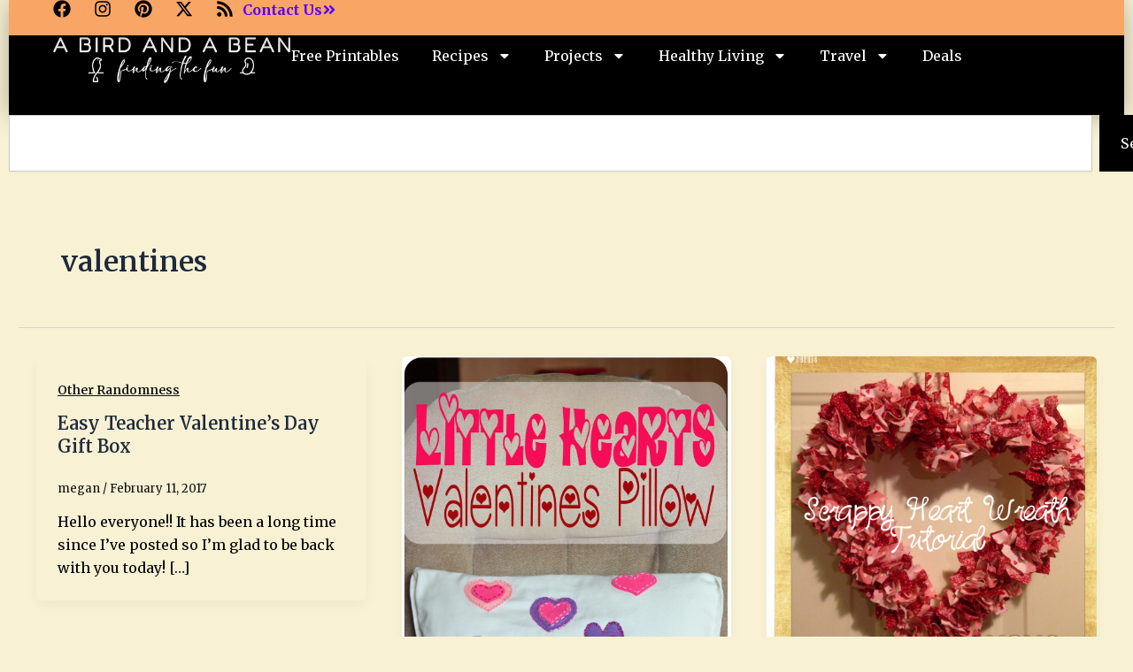

--- FILE ---
content_type: text/css
request_url: http://abirdandabean.com/wp-content/uploads/elementor/css/post-16647.css?ver=1743659474
body_size: 447
content:
.elementor-kit-16647{--e-global-color-primary:#6EC1E4;--e-global-color-secondary:#54595F;--e-global-color-text:#7A7A7A;--e-global-color-accent:#61CE70;--e-global-typography-primary-font-family:"Merriweather";--e-global-typography-primary-font-weight:600;--e-global-typography-secondary-font-family:"Roboto Slab";--e-global-typography-secondary-font-weight:400;--e-global-typography-text-font-family:"Roboto";--e-global-typography-text-font-weight:400;--e-global-typography-accent-font-family:"Merriweather";--e-global-typography-accent-font-weight:500;color:#000000;font-family:"Merriweather", Sans-serif;}.elementor-kit-16647 e-page-transition{background-color:#FFBC7D;}.elementor-kit-16647 h1{font-family:"Merriweather", Sans-serif;}.elementor-kit-16647 h2{font-family:"Merriweather", Sans-serif;}.elementor-kit-16647 h3{font-family:"Merriweather", Sans-serif;}.elementor-kit-16647 h4{font-family:"Merriweather", Sans-serif;}.elementor-kit-16647 h5{font-family:"Merriweather", Sans-serif;}.elementor-kit-16647 h6{font-family:"Merriweather", Sans-serif;}.elementor-section.elementor-section-boxed > .elementor-container{max-width:1140px;}.e-con{--container-max-width:1140px;}.elementor-widget:not(:last-child){margin-block-end:20px;}.elementor-element{--widgets-spacing:20px 20px;}{}h1.entry-title{display:var(--page-title-display);}@media(max-width:1024px){.elementor-section.elementor-section-boxed > .elementor-container{max-width:1024px;}.e-con{--container-max-width:1024px;}}@media(max-width:767px){.elementor-section.elementor-section-boxed > .elementor-container{max-width:767px;}.e-con{--container-max-width:767px;}}

--- FILE ---
content_type: text/css
request_url: http://abirdandabean.com/wp-content/uploads/elementor/css/post-16668.css?ver=1743659475
body_size: 1902
content:
.elementor-16668 .elementor-element.elementor-element-13491327{--display:flex;--min-height:130px;--flex-direction:column;--container-widget-width:calc( ( 1 - var( --container-widget-flex-grow ) ) * 100% );--container-widget-height:initial;--container-widget-flex-grow:0;--container-widget-align-self:initial;--flex-wrap-mobile:wrap;--align-items:stretch;--gap:0px 0px;--background-transition:0.3s;--margin-top:0px;--margin-bottom:0px;--margin-left:0px;--margin-right:0px;--padding-top:0px;--padding-bottom:0px;--padding-left:10px;--padding-right:10px;--z-index:99;}.elementor-16668 .elementor-element.elementor-element-13491327, .elementor-16668 .elementor-element.elementor-element-13491327::before{--border-transition:0.3s;}.elementor-16668 .elementor-element.elementor-element-9fe0030{--display:flex;--min-height:40px;--flex-direction:row;--container-widget-width:calc( ( 1 - var( --container-widget-flex-grow ) ) * 100% );--container-widget-height:100%;--container-widget-flex-grow:1;--container-widget-align-self:stretch;--flex-wrap-mobile:wrap;--justify-content:space-between;--align-items:center;--gap:10px 10px;--background-transition:0.3s;box-shadow:0px 2px 30px 0px rgba(0,0,0,0.3);--margin-top:0px;--margin-bottom:0px;--margin-left:0px;--margin-right:0px;--padding-top:0%;--padding-bottom:0%;--padding-left:4%;--padding-right:10%;--z-index:1;}.elementor-16668 .elementor-element.elementor-element-9fe0030:not(.elementor-motion-effects-element-type-background), .elementor-16668 .elementor-element.elementor-element-9fe0030 > .elementor-motion-effects-container > .elementor-motion-effects-layer{background-color:#F9A565;}.elementor-16668 .elementor-element.elementor-element-9fe0030, .elementor-16668 .elementor-element.elementor-element-9fe0030::before{--border-transition:0.3s;}.elementor-widget-icon-list .elementor-icon-list-item:not(:last-child):after{border-color:var( --e-global-color-text );}.elementor-widget-icon-list .elementor-icon-list-icon i{color:var( --e-global-color-primary );}.elementor-widget-icon-list .elementor-icon-list-icon svg{fill:var( --e-global-color-primary );}.elementor-widget-icon-list .elementor-icon-list-item > .elementor-icon-list-text, .elementor-widget-icon-list .elementor-icon-list-item > a{font-family:var( --e-global-typography-text-font-family ), Sans-serif;font-weight:var( --e-global-typography-text-font-weight );}.elementor-widget-icon-list .elementor-icon-list-text{color:var( --e-global-color-secondary );}.elementor-16668 .elementor-element.elementor-element-614acd08 .elementor-icon-list-icon i{color:#000000;transition:color 0.3s;}.elementor-16668 .elementor-element.elementor-element-614acd08 .elementor-icon-list-icon svg{fill:#000000;transition:fill 0.3s;}.elementor-16668 .elementor-element.elementor-element-614acd08{--e-icon-list-icon-size:20px;--icon-vertical-offset:0px;}.elementor-16668 .elementor-element.elementor-element-614acd08 .elementor-icon-list-item > .elementor-icon-list-text, .elementor-16668 .elementor-element.elementor-element-614acd08 .elementor-icon-list-item > a{font-family:"Helvetica", Sans-serif;font-size:16px;text-transform:capitalize;font-style:oblique;}.elementor-16668 .elementor-element.elementor-element-614acd08 .elementor-icon-list-text{color:#5804fa;transition:color 0.3s;}.elementor-widget-button .elementor-button{background-color:var( --e-global-color-accent );font-family:var( --e-global-typography-accent-font-family ), Sans-serif;font-weight:var( --e-global-typography-accent-font-weight );}.elementor-16668 .elementor-element.elementor-element-64ad9a09 .elementor-button{background-color:rgba(0,0,0,0);font-family:"Merriweather", Sans-serif;font-size:16px;font-weight:700;text-transform:capitalize;fill:#5804fa;color:#5804fa;padding:0px 0px 0px 0px;}.elementor-16668 .elementor-element.elementor-element-64ad9a09 .elementor-button-content-wrapper{flex-direction:row-reverse;}.elementor-16668 .elementor-element.elementor-element-64ad9a09 .elementor-button:hover, .elementor-16668 .elementor-element.elementor-element-64ad9a09 .elementor-button:focus{color:#5804fa;}.elementor-16668 .elementor-element.elementor-element-64ad9a09 .elementor-button:hover svg, .elementor-16668 .elementor-element.elementor-element-64ad9a09 .elementor-button:focus svg{fill:#5804fa;}.elementor-16668 .elementor-element.elementor-element-26bc06dd{--display:flex;--min-height:90px;--flex-direction:row;--container-widget-width:calc( ( 1 - var( --container-widget-flex-grow ) ) * 100% );--container-widget-height:100%;--container-widget-flex-grow:1;--container-widget-align-self:stretch;--flex-wrap-mobile:wrap;--justify-content:space-between;--align-items:center;--gap:10px 10px;--background-transition:0.3s;box-shadow:0px 0px 30px 0px rgba(0,0,0,0.3);--padding-top:0%;--padding-bottom:0%;--padding-left:4%;--padding-right:4%;}.elementor-16668 .elementor-element.elementor-element-26bc06dd:not(.elementor-motion-effects-element-type-background), .elementor-16668 .elementor-element.elementor-element-26bc06dd > .elementor-motion-effects-container > .elementor-motion-effects-layer{background-color:#000000;}.elementor-16668 .elementor-element.elementor-element-26bc06dd, .elementor-16668 .elementor-element.elementor-element-26bc06dd::before{--border-transition:0.3s;}.elementor-widget-image .widget-image-caption{color:var( --e-global-color-text );font-family:var( --e-global-typography-text-font-family ), Sans-serif;font-weight:var( --e-global-typography-text-font-weight );}.elementor-16668 .elementor-element.elementor-element-5a89fdd6{text-align:left;}.elementor-16668 .elementor-element.elementor-element-5a89fdd6 img{width:268px;height:56px;object-fit:contain;object-position:center center;}.elementor-widget-nav-menu .elementor-nav-menu .elementor-item{font-family:var( --e-global-typography-primary-font-family ), Sans-serif;font-weight:var( --e-global-typography-primary-font-weight );}.elementor-widget-nav-menu .elementor-nav-menu--main .elementor-item{color:var( --e-global-color-text );fill:var( --e-global-color-text );}.elementor-widget-nav-menu .elementor-nav-menu--main .elementor-item:hover,
					.elementor-widget-nav-menu .elementor-nav-menu--main .elementor-item.elementor-item-active,
					.elementor-widget-nav-menu .elementor-nav-menu--main .elementor-item.highlighted,
					.elementor-widget-nav-menu .elementor-nav-menu--main .elementor-item:focus{color:var( --e-global-color-accent );fill:var( --e-global-color-accent );}.elementor-widget-nav-menu .elementor-nav-menu--main:not(.e--pointer-framed) .elementor-item:before,
					.elementor-widget-nav-menu .elementor-nav-menu--main:not(.e--pointer-framed) .elementor-item:after{background-color:var( --e-global-color-accent );}.elementor-widget-nav-menu .e--pointer-framed .elementor-item:before,
					.elementor-widget-nav-menu .e--pointer-framed .elementor-item:after{border-color:var( --e-global-color-accent );}.elementor-widget-nav-menu{--e-nav-menu-divider-color:var( --e-global-color-text );}.elementor-widget-nav-menu .elementor-nav-menu--dropdown .elementor-item, .elementor-widget-nav-menu .elementor-nav-menu--dropdown  .elementor-sub-item{font-family:var( --e-global-typography-accent-font-family ), Sans-serif;font-weight:var( --e-global-typography-accent-font-weight );}.elementor-16668 .elementor-element.elementor-element-5a3abd9b .elementor-menu-toggle{margin-left:auto;background-color:rgba(255,255,255,0);}.elementor-16668 .elementor-element.elementor-element-5a3abd9b .elementor-nav-menu .elementor-item{font-family:"Merriweather", Sans-serif;font-size:16px;font-weight:400;}.elementor-16668 .elementor-element.elementor-element-5a3abd9b .elementor-nav-menu--main .elementor-item{color:#FFFFFF;fill:#FFFFFF;padding-left:1px;padding-right:1px;}.elementor-16668 .elementor-element.elementor-element-5a3abd9b .elementor-nav-menu--main .elementor-item:hover,
					.elementor-16668 .elementor-element.elementor-element-5a3abd9b .elementor-nav-menu--main .elementor-item.elementor-item-active,
					.elementor-16668 .elementor-element.elementor-element-5a3abd9b .elementor-nav-menu--main .elementor-item.highlighted,
					.elementor-16668 .elementor-element.elementor-element-5a3abd9b .elementor-nav-menu--main .elementor-item:focus{color:#ffde01;fill:#ffde01;}.elementor-16668 .elementor-element.elementor-element-5a3abd9b .e--pointer-framed .elementor-item:before{border-width:0px;}.elementor-16668 .elementor-element.elementor-element-5a3abd9b .e--pointer-framed.e--animation-draw .elementor-item:before{border-width:0 0 0px 0px;}.elementor-16668 .elementor-element.elementor-element-5a3abd9b .e--pointer-framed.e--animation-draw .elementor-item:after{border-width:0px 0px 0 0;}.elementor-16668 .elementor-element.elementor-element-5a3abd9b .e--pointer-framed.e--animation-corners .elementor-item:before{border-width:0px 0 0 0px;}.elementor-16668 .elementor-element.elementor-element-5a3abd9b .e--pointer-framed.e--animation-corners .elementor-item:after{border-width:0 0px 0px 0;}.elementor-16668 .elementor-element.elementor-element-5a3abd9b .e--pointer-underline .elementor-item:after,
					 .elementor-16668 .elementor-element.elementor-element-5a3abd9b .e--pointer-overline .elementor-item:before,
					 .elementor-16668 .elementor-element.elementor-element-5a3abd9b .e--pointer-double-line .elementor-item:before,
					 .elementor-16668 .elementor-element.elementor-element-5a3abd9b .e--pointer-double-line .elementor-item:after{height:0px;}.elementor-16668 .elementor-element.elementor-element-5a3abd9b{--e-nav-menu-horizontal-menu-item-margin:calc( 35px / 2 );--nav-menu-icon-size:25px;}.elementor-16668 .elementor-element.elementor-element-5a3abd9b .elementor-nav-menu--main:not(.elementor-nav-menu--layout-horizontal) .elementor-nav-menu > li:not(:last-child){margin-bottom:35px;}.elementor-16668 .elementor-element.elementor-element-5a3abd9b .elementor-nav-menu--dropdown a, .elementor-16668 .elementor-element.elementor-element-5a3abd9b .elementor-menu-toggle{color:#000000;}.elementor-16668 .elementor-element.elementor-element-5a3abd9b .elementor-nav-menu--dropdown{background-color:#92B5DF;}.elementor-16668 .elementor-element.elementor-element-5a3abd9b .elementor-nav-menu--dropdown a:hover,
					.elementor-16668 .elementor-element.elementor-element-5a3abd9b .elementor-nav-menu--dropdown a.elementor-item-active,
					.elementor-16668 .elementor-element.elementor-element-5a3abd9b .elementor-nav-menu--dropdown a.highlighted,
					.elementor-16668 .elementor-element.elementor-element-5a3abd9b .elementor-menu-toggle:hover{color:#ffde01;}.elementor-16668 .elementor-element.elementor-element-5a3abd9b .elementor-nav-menu--dropdown a:hover,
					.elementor-16668 .elementor-element.elementor-element-5a3abd9b .elementor-nav-menu--dropdown a.elementor-item-active,
					.elementor-16668 .elementor-element.elementor-element-5a3abd9b .elementor-nav-menu--dropdown a.highlighted{background-color:#000000;}.elementor-16668 .elementor-element.elementor-element-5a3abd9b .elementor-nav-menu--dropdown a.elementor-item-active{background-color:#000000;}.elementor-16668 .elementor-element.elementor-element-5a3abd9b .elementor-nav-menu--dropdown .elementor-item, .elementor-16668 .elementor-element.elementor-element-5a3abd9b .elementor-nav-menu--dropdown  .elementor-sub-item{font-family:"Merriweather", Sans-serif;font-size:16px;font-weight:500;}.elementor-16668 .elementor-element.elementor-element-5a3abd9b .elementor-nav-menu--main .elementor-nav-menu--dropdown, .elementor-16668 .elementor-element.elementor-element-5a3abd9b .elementor-nav-menu__container.elementor-nav-menu--dropdown{box-shadow:0px 20px 20px 0px rgba(0,0,0,0.25);}.elementor-16668 .elementor-element.elementor-element-5a3abd9b .elementor-nav-menu--dropdown a{padding-top:20px;padding-bottom:20px;}.elementor-16668 .elementor-element.elementor-element-5a3abd9b .elementor-nav-menu--dropdown li:not(:last-child){border-style:solid;border-color:rgba(255,255,255,0.3);border-bottom-width:1px;}.elementor-16668 .elementor-element.elementor-element-5a3abd9b .elementor-nav-menu--main > .elementor-nav-menu > li > .elementor-nav-menu--dropdown, .elementor-16668 .elementor-element.elementor-element-5a3abd9b .elementor-nav-menu__container.elementor-nav-menu--dropdown{margin-top:20px !important;}.elementor-16668 .elementor-element.elementor-element-5a3abd9b div.elementor-menu-toggle{color:#ffffff;}.elementor-16668 .elementor-element.elementor-element-5a3abd9b div.elementor-menu-toggle svg{fill:#ffffff;}.elementor-widget-search{--e-search-input-color:var( --e-global-color-text );}.elementor-widget-search.e-focus{--e-search-input-color:var( --e-global-color-text );}.elementor-widget-search .elementor-pagination{font-family:var( --e-global-typography-primary-font-family ), Sans-serif;font-weight:var( --e-global-typography-primary-font-weight );}.elementor-16668 .elementor-element.elementor-element-5c58110 .e-search-submit{background-color:#000000;}.elementor-theme-builder-content-area{height:400px;}.elementor-location-header:before, .elementor-location-footer:before{content:"";display:table;clear:both;}@media(min-width:768px){.elementor-16668 .elementor-element.elementor-element-13491327{--width:100%;}}@media(max-width:1024px){.elementor-16668 .elementor-element.elementor-element-13491327{--padding-top:0px;--padding-bottom:0px;--padding-left:0px;--padding-right:0px;}.elementor-16668 .elementor-element.elementor-element-9fe0030{--padding-top:0px;--padding-bottom:0px;--padding-left:30px;--padding-right:030px;}.elementor-16668 .elementor-element.elementor-element-26bc06dd{--padding-top:0px;--padding-bottom:0px;--padding-left:30px;--padding-right:30px;}.elementor-16668 .elementor-element.elementor-element-5a89fdd6 img{width:140px;}.elementor-16668 .elementor-element.elementor-element-5a3abd9b .elementor-nav-menu--dropdown a{padding-top:30px;padding-bottom:30px;}}@media(max-width:767px){.elementor-16668 .elementor-element.elementor-element-9fe0030{--min-height:50px;}.elementor-16668 .elementor-element.elementor-element-26bc06dd{--min-height:85px;}.elementor-16668 .elementor-element.elementor-element-5a89fdd6 img{width:211px;}}

--- FILE ---
content_type: text/css
request_url: http://abirdandabean.com/wp-content/uploads/elementor/css/post-16766.css?ver=1743659476
body_size: 715
content:
.elementor-16766 .elementor-element.elementor-element-b4c1a42{--display:flex;--flex-direction:row;--container-widget-width:initial;--container-widget-height:100%;--container-widget-flex-grow:1;--container-widget-align-self:stretch;--flex-wrap-mobile:wrap;--gap:0px 0px;--background-transition:0.3s;--padding-top:20px;--padding-bottom:20px;--padding-left:0px;--padding-right:0px;}.elementor-16766 .elementor-element.elementor-element-b4c1a42:not(.elementor-motion-effects-element-type-background), .elementor-16766 .elementor-element.elementor-element-b4c1a42 > .elementor-motion-effects-container > .elementor-motion-effects-layer{background-color:#000000;}.elementor-16766 .elementor-element.elementor-element-b4c1a42, .elementor-16766 .elementor-element.elementor-element-b4c1a42::before{--border-transition:0.3s;}.elementor-16766 .elementor-element.elementor-element-6b12a95{--display:flex;--flex-direction:column;--container-widget-width:100%;--container-widget-height:initial;--container-widget-flex-grow:0;--container-widget-align-self:initial;--flex-wrap-mobile:wrap;--background-transition:0.3s;}.elementor-widget-theme-site-logo .widget-image-caption{color:var( --e-global-color-text );font-family:var( --e-global-typography-text-font-family ), Sans-serif;font-weight:var( --e-global-typography-text-font-weight );}.elementor-16766 .elementor-element.elementor-element-6049133{text-align:left;}.elementor-16766 .elementor-element.elementor-element-6049133 img{width:47%;}.elementor-16766 .elementor-element.elementor-element-fa12f04{--display:flex;--flex-direction:column;--container-widget-width:100%;--container-widget-height:initial;--container-widget-flex-grow:0;--container-widget-align-self:initial;--flex-wrap-mobile:wrap;--background-transition:0.3s;}.elementor-widget-icon-list .elementor-icon-list-item:not(:last-child):after{border-color:var( --e-global-color-text );}.elementor-widget-icon-list .elementor-icon-list-icon i{color:var( --e-global-color-primary );}.elementor-widget-icon-list .elementor-icon-list-icon svg{fill:var( --e-global-color-primary );}.elementor-widget-icon-list .elementor-icon-list-item > .elementor-icon-list-text, .elementor-widget-icon-list .elementor-icon-list-item > a{font-family:var( --e-global-typography-text-font-family ), Sans-serif;font-weight:var( --e-global-typography-text-font-weight );}.elementor-widget-icon-list .elementor-icon-list-text{color:var( --e-global-color-secondary );}.elementor-16766 .elementor-element.elementor-element-0df2706 .elementor-icon-list-icon i{transition:color 0.3s;}.elementor-16766 .elementor-element.elementor-element-0df2706 .elementor-icon-list-icon svg{transition:fill 0.3s;}.elementor-16766 .elementor-element.elementor-element-0df2706{--e-icon-list-icon-size:14px;--icon-vertical-offset:0px;}.elementor-16766 .elementor-element.elementor-element-0df2706 .elementor-icon-list-text{color:#F2F2F2;transition:color 0.3s;}.elementor-theme-builder-content-area{height:400px;}.elementor-location-header:before, .elementor-location-footer:before{content:"";display:table;clear:both;}@media(min-width:768px){.elementor-16766 .elementor-element.elementor-element-6b12a95{--width:50%;}.elementor-16766 .elementor-element.elementor-element-fa12f04{--width:50%;}}